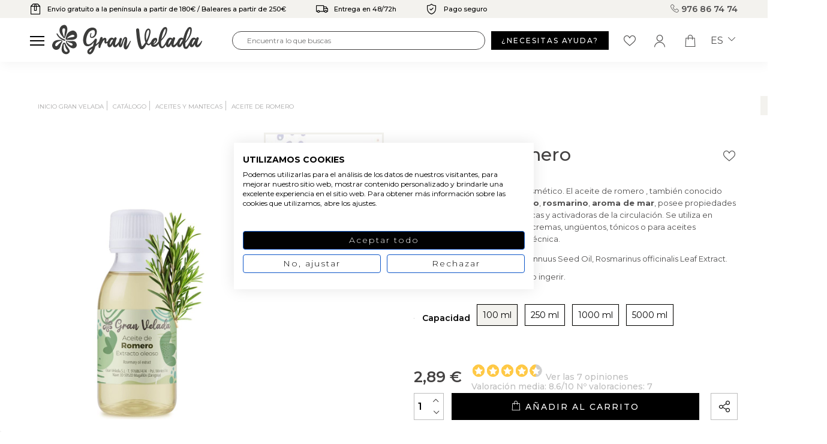

--- FILE ---
content_type: text/html; charset=utf-8
request_url: https://granvelada.com/es/module/cdc_googletagmanager/async?action=user
body_size: 540
content:
{"pageCategory":null,"event":null,"ecommerce":{"currency":"EUR"},"userLogged":0,"userId":"guest_500665"}

--- FILE ---
content_type: text/html; charset=utf-8
request_url: https://www.google.com/recaptcha/api2/aframe
body_size: 101
content:
<!DOCTYPE HTML><html><head><meta http-equiv="content-type" content="text/html; charset=UTF-8"></head><body><script nonce="WrhxMdAfsUdpeLyKCeF1lw">/** Anti-fraud and anti-abuse applications only. See google.com/recaptcha */ try{var clients={'sodar':'https://pagead2.googlesyndication.com/pagead/sodar?'};window.addEventListener("message",function(a){try{if(a.source===window.parent){var b=JSON.parse(a.data);var c=clients[b['id']];if(c){var d=document.createElement('img');d.src=c+b['params']+'&rc='+(localStorage.getItem("rc::a")?sessionStorage.getItem("rc::b"):"");window.document.body.appendChild(d);sessionStorage.setItem("rc::e",parseInt(sessionStorage.getItem("rc::e")||0)+1);localStorage.setItem("rc::h",'1768664880302');}}}catch(b){}});window.parent.postMessage("_grecaptcha_ready", "*");}catch(b){}</script></body></html>